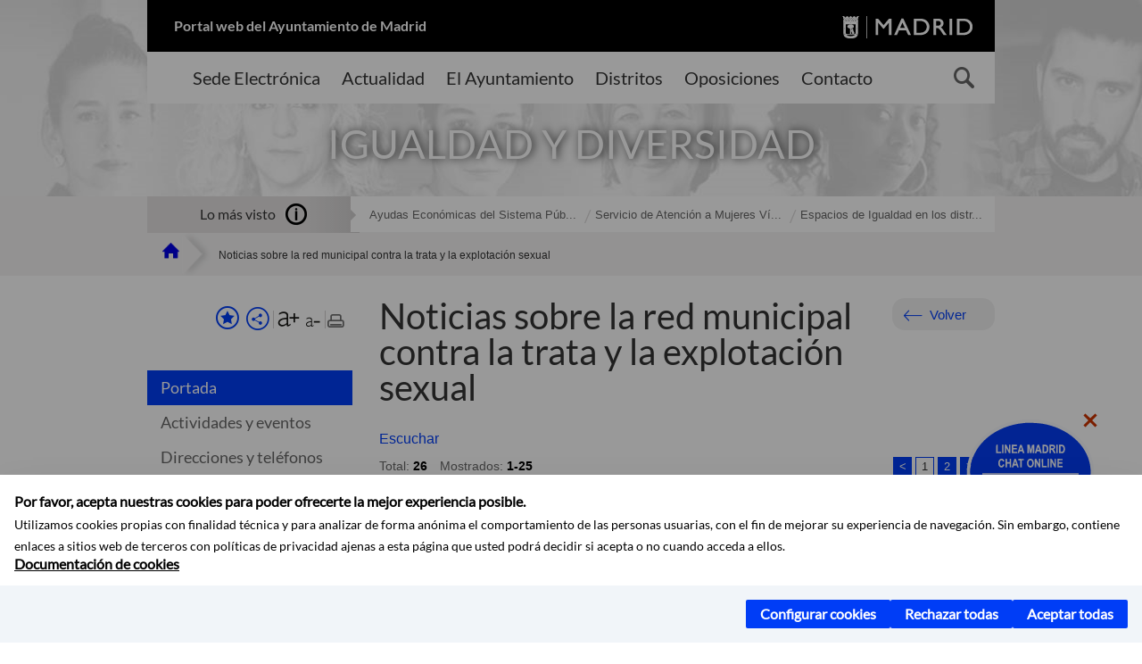

--- FILE ---
content_type: text/html;charset=UTF-8
request_url: https://www.madrid.es/portales/munimadrid/es/Inicio/Igualdad-y-diversidad/Noticias-sobre-la-red-municipal-contra-la-trata-y-la-explotacion-sexual/?vgnextfmt=default&vgnextoid=94746050e5cf1810VgnVCM2000001f4a900aRCRD&vgnextchannel=c426c05098535510VgnVCM1000008a4a900aRCRD
body_size: 17374
content:



















<!DOCTYPE html>


<!--[if IE 8]>         <html class="no-js ie8" lang="es" xml:lang="es"> <![endif]-->
<!--[if gt IE 8]><!--> <html class="no-js" lang="es" xml:lang="es"> <!--<![endif]-->
<script type="text/javascript">
	window.rsConf = {
		general: {usePost: true}
	};
</script>
<script src="https://cdn-eu.readspeaker.com/script/13230/webReader/webReader.js?pids=wr" type="text/javascript" id="rs_req_Init"></script>
<head>






















<title>Noticias sobre la red municipal contra la trata y la explotación sexual - Ayuntamiento de Madrid</title>





























<meta content="IE=Edge" http-equiv="X-UA-Compatible" />
<meta http-equiv="Content-Type" content="text/html; charset=UTF-8" />



<meta name="description" content="Noticias sobre la red municipal contra la trata y la explotaci&oacute;n sexual - Ayuntamiento de Madrid" />
<meta name="viewport" content="width=device-width, initial-scale=1" />


	
<meta name="twitter:card" content="summary_large_image" >
<meta property="og:title" content="Noticias sobre la red municipal contra la trata y la explotaci&oacute;n sexual - Ayuntamiento de Madrid" >
<meta property="og:image" content="https://www.madrid.es/imagenes/marca/escudo-azul-467.png" >

<meta name="WT.ti" content="Noticias sobre la red municipal contra la trata y la explotaci&oacute;n sexual"/>


	<meta name="wt.cg_s" content="Coleccion" />
	



<meta name="DCSext.idioma" content="es" />



	
	
	
		<meta name="DCSext.miga0" content="Inicio" />
	

	
	
	
		<meta name="DCSext.miga1" content="Igualdad y diversidad" />
	

	
	
	
		<meta name="DCSext.miga2" content="Noticias sobre la red municipal contra la trata y la explotaci&oacute;n sexual" />
	
	

























                                              
<link href="/assets/css/vendor.css" rel="stylesheet" />
<link rel="stylesheet" href="/assets/css/ayuntamiento-madrid-bootstrap.min.css?version=POR-25-1101chat" />
<link href="/assets/css/ayuntamiento-madrid.min.css?version=POR-25-1101chat" rel="stylesheet" />
<!--[if lt IE 9]>
<link rel="stylesheet" href="/assets/css/ayuntamiento-madrid_ie8.min.css?version=POR-25-1101chat" />
<![endif]-->
<link href="/assets/css/ayuntamiento-madrid-custom.css?version=POR-25-1101chat" rel="stylesheet" />
<link rel="stylesheet" href="/assets/css/styles.css?version=POR-25-1101chat">
<link media="print" href="/assets/css/ayuntamiento-madrid-print.min.css?version=POR-25-1101chat" rel="stylesheet" />









<link type="text/css" rel="STYLESHEET" href ="/css/vacia.css" media="screen" />


<link rel="license" title="Aviso Legal" href='/portales/munimadrid/es/Inicio/Aviso-Legal/?vgnextfmt=default&amp;vgnextchannel=8a0f43db40317010VgnVCM100000dc0ca8c0RCRD' />
<link rel="search" title="Buscador Avanzado" href='/portales/munimadrid/es/Inicio/Buscador/?vgnextfmt=default&amp;vgnextchannel=d4cade31bd2ac410VgnVCM100000171f5a0aRCRD' />
<link rel="help" title="Ayuda" href='/portales/munimadrid/es/Inicio/Ayuda/?vgnextfmt=default&amp;vgnextchannel=23ee43db40317010VgnVCM100000dc0ca8c0RCRD' />








<!--[if lt IE 9]>
<script src="/assets/js/vendorIE8.js"></script>
<![endif]-->

<script>
	var aytmad = {};
	aytmad.config = {
	    routes:{
	        menu:'/ContentPublisher/new/menu/menurwd.jsp?relUris=true',
	        menuTramites:'/ContentPublisher/new/menu/menurwd.jsp?site=tramites',
	        calendar:'/portales/munimadrid/es/Inicio/Agenda?vgnextfmt=default&vgnextchannel=ca9671ee4a9eb410VgnVCM100000171f5a0aRCRD&cuando=cuandoDia&enviar=Buscar&newSearch=true&unfolded=true&fechaAccesible=',
	        taxonomias:'/ContentPublisher/jsp/apl/includes/XMLAutocompletarTaxonomias.jsp'
	    },
        constants:{
            numVisibleLinks:3,
            API_KEY: 'OFF'
            
            ,carouselHome_md: 9
            
        }
	};

	var COOKIE_MIMADRID_DOMAIN = 'madrid.es';
</script>
<script type="text/javascript">
	window.rsConf = {
		general: {usePost: true}
	};
</script>
<script src="https://cdn-eu.readspeaker.com/script/13230/webReader/webReader.js?pids=wr" type="text/javascript" id="rs_req_Init"></script>






<!-- Pace progress bar -->
<link href="/new/css/pace.css" type="text/css" rel="stylesheet" />
<script src="/new/js/pace.min.js" type="text/javascript"></script>




<!-- Google Tag Manager DataLayer -->
<script>
  dataLayer = [{
    'Vendor': 'Ayuntamiento de Madrid'
  }];
</script>

<!-- pingdom -->
<script src="//rum-static.pingdom.net/pa-61556f54405b1d0011000064.js" async></script>
<!-- pingdom -->

<!-- codigo incrustado del ChatBot -->
<link href="https://www.madrid.es/Datelematica/chatbotlm/css/nttdatabot_v1_7_2.css?version=POR-25-1101chat" rel="stylesheet">
<div id="root"></div>
<script>!function (e) { function t(t) { for (var n, a, i = t[0], c = t[1], l = t[2], s = 0, p = []; s < i.length; s++)a = i[s], Object.prototype.hasOwnProperty.call(o, a) && o[a] && p.push(o[a][0]), o[a] = 0; for (n in c) Object.prototype.hasOwnProperty.call(c, n) && (e[n] = c[n]); for (f && f(t); p.length;)p.shift()(); return u.push.apply(u, l || []), r() } function r() { for (var e, t = 0; t < u.length; t++) { for (var r = u[t], n = !0, i = 1; i < r.length; i++) { var c = r[i]; 0 !== o[c] && (n = !1) } n && (u.splice(t--, 1), e = a(a.s = r[0])) } return e } var n = {}, o = { 1: 0 }, u = []; function a(t) { if (n[t]) return n[t].exports; var r = n[t] = { i: t, l: !1, exports: {} }; return e[t].call(r.exports, r, r.exports, a), r.l = !0, r.exports } a.e = function (e) { var t = [], r = o[e]; if (0 !== r) if (r) t.push(r[2]); else { var n = new Promise((function (t, n) { r = o[e] = [t, n] })); t.push(r[2] = n); var u, i = document.createElement("script"); i.charset = "utf-8", i.timeout = 120, a.nc && i.setAttribute("nonce", a.nc), i.src = function (e) { return a.p + "static/js/" + ({}[e] || e) + "." + { 3: "4349665b" }[e] + ".chunk.js" }(e); var c = new Error; u = function (t) { i.onerror = i.onload = null, clearTimeout(l); var r = o[e]; if (0 !== r) { if (r) { var n = t && ("load" === t.type ? "missing" : t.type), u = t && t.target && t.target.src; c.message = "Loading chunk " + e + " failed.\n(" + n + ": " + u + ")", c.name = "ChunkLoadError", c.type = n, c.request = u, r[1](c) } o[e] = void 0 } }; var l = setTimeout((function () { u({ type: "timeout", target: i }) }), 12e4); i.onerror = i.onload = u, document.head.appendChild(i) } return Promise.all(t) }, a.m = e, a.c = n, a.d = function (e, t, r) { a.o(e, t) || Object.defineProperty(e, t, { enumerable: !0, get: r }) }, a.r = function (e) { "undefined" != typeof Symbol && Symbol.toStringTag && Object.defineProperty(e, Symbol.toStringTag, { value: "Module" }), Object.defineProperty(e, "__esModule", { value: !0 }) }, a.t = function (e, t) { if (1 & t && (e = a(e)), 8 & t) return e; if (4 & t && "object" == typeof e && e && e.__esModule) return e; var r = Object.create(null); if (a.r(r), Object.defineProperty(r, "default", { enumerable: !0, value: e }), 2 & t && "string" != typeof e) for (var n in e) a.d(r, n, function (t) { return e[t] }.bind(null, n)); return r }, a.n = function (e) { var t = e && e.__esModule ? function () { return e.default } : function () { return e }; return a.d(t, "a", t), t }, a.o = function (e, t) { return Object.prototype.hasOwnProperty.call(e, t) }, a.p = "/", a.oe = function (e) { throw console.error(e), e }; var i = this.webpackJsonpchatbot = this.webpackJsonpchatbot || [], c = i.push.bind(i); i.push = t, i = i.slice(); for (var l = 0; l < i.length; l++)t(i[l]); var f = c; r() }([])</script>
<script src="https://www.madrid.es/Datelematica/chatbotlm/scripts/nttdatabot_uno_v1_7_2.js?version=POR-25-1101chat"></script>
<script src="https://www.madrid.es/Datelematica/chatbotlm/scripts/nttdatabot_dos_v1_7_2.js?version=POR-25-1101chat"></script>











<script src="/new/js/jquery.min.js" type="text/javascript"></script>
<script src="/assets/js/locale/i18n_es.js" type="text/javascript"></script>
<script src="/new/js/js.cookie.js" type="text/javascript"></script>





<script src="/new/js/webtrends_disabled.js" type="text/javascript"></script>

<script src="https://servpub.madrid.es/FWIAM_FTP/assets/js/cookie-manager.js" type="text/javascript"></script>

                              <script>!function(a){var e="https://s.go-mpulse.net/boomerang/",t="addEventListener";if(""=="True")a.BOOMR_config=a.BOOMR_config||{},a.BOOMR_config.PageParams=a.BOOMR_config.PageParams||{},a.BOOMR_config.PageParams.pci=!0,e="https://s2.go-mpulse.net/boomerang/";if(window.BOOMR_API_key="CFNNG-8KHS7-4TSDG-XKHWE-XJQMY",function(){function n(e){a.BOOMR_onload=e&&e.timeStamp||(new Date).getTime()}if(!a.BOOMR||!a.BOOMR.version&&!a.BOOMR.snippetExecuted){a.BOOMR=a.BOOMR||{},a.BOOMR.snippetExecuted=!0;var i,_,o,r=document.createElement("iframe");if(a[t])a[t]("load",n,!1);else if(a.attachEvent)a.attachEvent("onload",n);r.src="javascript:void(0)",r.title="",r.role="presentation",(r.frameElement||r).style.cssText="width:0;height:0;border:0;display:none;",o=document.getElementsByTagName("script")[0],o.parentNode.insertBefore(r,o);try{_=r.contentWindow.document}catch(O){i=document.domain,r.src="javascript:var d=document.open();d.domain='"+i+"';void(0);",_=r.contentWindow.document}_.open()._l=function(){var a=this.createElement("script");if(i)this.domain=i;a.id="boomr-if-as",a.src=e+"CFNNG-8KHS7-4TSDG-XKHWE-XJQMY",BOOMR_lstart=(new Date).getTime(),this.body.appendChild(a)},_.write("<bo"+'dy onload="document._l();">'),_.close()}}(),"".length>0)if(a&&"performance"in a&&a.performance&&"function"==typeof a.performance.setResourceTimingBufferSize)a.performance.setResourceTimingBufferSize();!function(){if(BOOMR=a.BOOMR||{},BOOMR.plugins=BOOMR.plugins||{},!BOOMR.plugins.AK){var e=""=="true"?1:0,t="",n="clqquzixzvmy42lql4kq-f-fd61bdc00-clientnsv4-s.akamaihd.net",i="false"=="true"?2:1,_={"ak.v":"39","ak.cp":"846829","ak.ai":parseInt("470615",10),"ak.ol":"0","ak.cr":10,"ak.ipv":4,"ak.proto":"h2","ak.rid":"112ba84c","ak.r":38938,"ak.a2":e,"ak.m":"dscb","ak.n":"essl","ak.bpcip":"18.225.10.0","ak.cport":37098,"ak.gh":"23.55.170.153","ak.quicv":"","ak.tlsv":"tls1.3","ak.0rtt":"","ak.0rtt.ed":"","ak.csrc":"-","ak.acc":"","ak.t":"1768972053","ak.ak":"hOBiQwZUYzCg5VSAfCLimQ==gkwPsy4MCwuzYRkf0jEmIvh1XycxSooV+8SMS9zYaBnw2ecsstOYBpoxz+CN9D7S/TmthZ7oqcCCBwhZPd7nyHKuzRJc5dg+eaTcrE20qz5hck3C/AJ7NgFPGCCWURqlDpeYlXTITiEZ67J3BaB8RsLNJg69FSE+J0hsw2B1/eKWVXSFFglA1Kv7sNvDvAhMMT6H8LRDVYIIkHM+oyuXDKU9b430dWGmx3d6meVikLzZx37kFH1+lb6G2qWkmFYTve24I7Eg7Gg6sL1EwfZUuRsv+eaPj8cxtn/ClOoNVZ+UYfNn6fCteifEt5LPvdqICWK/ud1WK+39eFT62mGNSGDTOoA1I4tMVpMAWrOo+zguJof+B5UbYV7LDlyoRBPq9CqQSoRsoKhB2l0U0kSVX8kuAfDFl+KsbOCv7N2P0wQ=","ak.pv":"55","ak.dpoabenc":"","ak.tf":i};if(""!==t)_["ak.ruds"]=t;var o={i:!1,av:function(e){var t="http.initiator";if(e&&(!e[t]||"spa_hard"===e[t]))_["ak.feo"]=void 0!==a.aFeoApplied?1:0,BOOMR.addVar(_)},rv:function(){var a=["ak.bpcip","ak.cport","ak.cr","ak.csrc","ak.gh","ak.ipv","ak.m","ak.n","ak.ol","ak.proto","ak.quicv","ak.tlsv","ak.0rtt","ak.0rtt.ed","ak.r","ak.acc","ak.t","ak.tf"];BOOMR.removeVar(a)}};BOOMR.plugins.AK={akVars:_,akDNSPreFetchDomain:n,init:function(){if(!o.i){var a=BOOMR.subscribe;a("before_beacon",o.av,null,null),a("onbeacon",o.rv,null,null),o.i=!0}return this},is_complete:function(){return!0}}}}()}(window);</script></head>


		<body style="margin: 0" onload="const manager = new IAMCookieManager('GTM-W37X7B4V;GTM-MN45SBL'); manager.start();">
	<a id="top"></a>
	<div id="wrapper" >
	
<!-- ************** CABECERA ******************	-->





























































<div id="menuAreaPrivada" class="bg-fluid1 hide">
	<div class="container">
		<div class="row">
			<div class="col-xs-12  pull-right">
				<div class="quick-links-header">
					<ul>
							           
		                <li>
		                    
		                    





  





<a
    
     href="/portales/munimadrid/mimadrid.html"
    
    class="qlh-item qlh-item-myfolder "
    
    
    
	    
    title="Igualdad y diversidad" 
>
     
		                    	Mi Madrid
		                    
    
</a>

























	                    
		                </li>
		                
		                <li id="userOrFolder">munimadrid</li>
					</ul>
				</div>
			</div>
		</div>
	</div>
</div>








<header class="header  nocontent">
    <div class="container ampliado">    





    	
		
		<div><a id="anchorToContent" href="#content" class="sr-only" title="Saltar navegación">Saltar navegación</a></div>
		








































		
<div class="brand">
	<div class="row">
		<div class="col-md-8">
			<h1>
				<a href="https://www.madrid.es/portal/site/munimadrid">
					Portal web del Ayuntamiento de Madrid
				</a>
			</h1>
		</div>
		<div class="col-md-4 logo">
			<a href="https://www.madrid.es/portal/site/munimadrid" accesskey="I">
				<span class="text-hide">Ayuntamiento de Madrid</span>
				<img alt="" src="/assets/images/logo-madrid.png" />
			</a>
		</div>
	</div>
</div>



	<div id="navbar" class="navigation-bar">
		<div class="row">
			<div class="col-sm-12">
				<div class="header-logo">
					<a href="https://www.madrid.es/portal/site/munimadrid">
						<span class="text-hide">Ayuntamiento de Madrid</span>
						<img src="/assets/images/logo-madrid.png" alt=""/>
					</a>
				</div>
            </div>
			<div class="col-md-12">
				<div class="search-toggle-cont">
					<div class="visible-md-block visible-lg-block">
						
						
						<ul class="main-menu">
	                        
	                        	
	                            <li class=''>
	                            	





  





<a
    
     href="https://sede.madrid.es/portal/site/tramites"
    
    class="main-menu-item "
    
    
    
	 onclick=""     
    accesskey="T" 
>
     
	                            		<span>Sede Electrónica</span>
	                            	
    
</a>
























	                            </li>
	                        
	                        	
	                            <li class=''>
	                            	





  





<a
    
     href="/portales/munimadrid/actualidad.html"
    
    class="main-menu-item "
    
    
    
	 onclick=""     
    accesskey="A" 
>
     
	                            		<span>Actualidad</span>
	                            	
    
</a>
























	                            </li>
	                        
	                        	
	                            <li class=''>
	                            	





  





<a
    
     href="/portales/munimadrid/ayuntamiento.html"
    
    class="main-menu-item "
    
    
    
	 onclick=""     
    accesskey="Y" 
>
     
	                            		<span>El Ayuntamiento</span>
	                            	
    
</a>
























	                            </li>
	                        
	                        	
	                            <li class=''>
	                            	





  





<a
    
     href="/portales/munimadrid/distritos.html"
    
    class="main-menu-item "
    
    
    
	 onclick=""     
    accesskey="D" 
>
     
	                            		<span>Distritos</span>
	                            	
    
</a>
























	                            </li>
	                        
	                        	
	                            <li class=''>
	                            	





  





<a
    
     href="/portales/munimadrid/oposiciones.html"
    
    class="main-menu-item "
    
    
    
	 onclick=""     
    accesskey="O" 
>
     
	                            		<span>Oposiciones</span>
	                            	
    
</a>
























	                            </li>
	                        
	                        	
	                            <li class=''>
	                            	





  





<a
    
     href="/portales/munimadrid/contacto.html"
    
    class="main-menu-item "
    
    
    
	 onclick=""     
    accesskey="C" 
>
     
	                            		<span>Contacto</span>
	                            	
    
</a>
























	                            </li>
	                        
                       	</ul>
                                               	

					</div>

					
					
						<form class="searcher-form" id="searcher-form" action="/portales/munimadrid/es/Inicio/Buscador" name="formularioBusqueda">					   
						    <input type="hidden" value="7db8fc12aa936610VgnVCM1000008a4a900aRCRD" name="vgnextoid" />
						    <input type="hidden" value="7db8fc12aa936610VgnVCM1000008a4a900aRCRD" name="vgnextchannel" />
						    <input type="hidden" value="es.iam.portlet.buscador.SearchAction" name="action" />					   
							<div class="row">
								<div class="col-xs-10">
									<label for="search-field">
	                                <span class="placeholder">¿Qué estás buscando?</span>	                                
	                                <input name="q" type="text" class="searcher-item" id="search-field" /></label>
								</div>
								<div class="col-xs-2">
									<button type="submit" class="searcher-link">
										<span>Buscar</span>
									</button>
								</div>
							</div>
						</form>
					

				</div>
			</div>
		</div>
		
		
		

	</div>










    	    
    	
		
        
		
			
			
		        















	
	
	
	

			
		
		
		
		
		<div class="section-cont">
			
			
			
			
			<img id="section-image" class="section-image" alt="" src="/Datelematica/nuevoMadrid/FaseIII/Temas/Secciones/igualdad.png" />
           	
           	
			
				<h2 class="section-name"><span class="section-name-title">IGUALDAD Y DIVERSIDAD</span></h2>
			
			
		</div>
        
				
        
        
        
        
			<p class="section-subname visible-xs-block"><span class="section-subname-title">Igualdad y diversidad</span></p>       
			
		
		
























	








































	    


	</div>
</header>






















































































<div class="bg-fluid1 fluid1--main">
	<div class="container ampliado">
			
		
			




































	

	
	
	
	
		
		
		
		
		<div class=' most-watched nocontent'>
			<div class="col-sm-3">
				<div class="mw-title">
					<span>Lo más visto</span>
				</div>
			</div>
			<div class="col-sm-9">		
			
				
				
						
					<ul class="mw-content">
					
						
						<li>
							<a  title="Ayudas Económicas del Sistema Público de Servicios Sociales" class="mw-item" 
								href="https://sede.madrid.es/sites/v/index.jsp?vgnextoid=aa50ef82e1bed010VgnVCM1000000b205a0aRCRD&amp;vgnextchannel=23a99c5ffb020310VgnVCM100000171f5a0aRCRD">
								Ayudas Económicas del Sistema Púb...
							</a>
						</li>
					
						
						<li>
							<a  title="Servicio de Atención a Mujeres Víctimas de Violencia de Género (S.A.V.G. 24 horas)" class="mw-item" 
								href="/portales/munimadrid/es/Inicio/Igualdad-y-diversidad/Servicio-de-Atencion-a-Mujeres-Victimas-de-Violencia-de-Genero-S-A-V-G-24-horas-/?vgnextfmt=default&vgnextoid=764157258ae5d010VgnVCM1000000b205a0aRCRD&vgnextchannel=c426c05098535510VgnVCM1000008a4a900aRCRD">
								Servicio de Atención a Mujeres Ví...
							</a>
						</li>
					
						
						<li>
							<a  title="Espacios de Igualdad en los distritos" class="mw-item" 
								href="/portales/munimadrid/es/Inicio/Igualdad-y-diversidad/Espacios-de-Igualdad-en-los-distritos/?vgnextfmt=default&vgnextoid=c5571026200a5310VgnVCM2000000c205a0aRCRD&vgnextchannel=c426c05098535510VgnVCM1000008a4a900aRCRD">
								Espacios de Igualdad en los distr...
							</a>
						</li>
					
					</ul>
					
			
			
			</div>
		</div>
		
		
	
	







































		
			
		

	

		
        
		<div class="row">		
			<ul class="breadcrumbs hidden-xs">
            
			
				
				  
				
				
				
                
					
					
					
					
					<li><a class='bc-item bc-item-home' href="/portales/munimadrid/es/Inicio/?vgnextfmt=default&vgnextchannel=1ccd566813946010VgnVCM100000dc0ca8c0RCRD"><span>Inicio</span></a></li>
					
	                
					
					
				
			
				
				  
				
				
				
                
					
					
					
	                

	                    
	                    
	                    
		                    
			                    
			                    
			                    
			                    
			                    <li><span class="bc-item bc-item-last">Noticias sobre la red municipal contra la trata y la explotación sexual</span></li>
			                    
		                    
	                                    
	                
					
					
				
			
            
			</ul>
		</div>	
		


	</div>
</div>









































<!-- ************** CONTENIDO ******************	-->
<div class="content"><a id="content"></a>

    
			<div class="Panel 1.1"> 

































<div class="bg-fluid0">
    <div class="container ampliado"  >
        <div class="row">
        
        	
	            <div class="col-md-3 visible-md-block visible-lg-block">
	            	
	            	
	                	





















































<div class='menuVertical normal hidden-print nocontent' id="menuVertical">

<!-- HERRAMIENTAS -->

    
    



























<div class="enlacesMenuVertical">
   	
       
	<div class="botonesCompartir">
	    
        
		
		    <a class="btnMenuVerticalFavoritos" rel="nofollow" href="/portales/munimadrid/es/Inicio/Mi-Madrid/Mis-favoritos?vgnextchannel=8c2ce86b30f80510VgnVCM1000008a4a900aRCRD&amp;modo=editor&amp;url=https%3A%2F%2Fwww.madrid.es%2Fportal%2Fsite%2Fmunimadrid%2Fmenuitem.0c57021e0d1f6162c345c34571f1a5a0%2F%3Fvgnextfmt%3Ddefault%26vgnextoid%3D94746050e5cf1810VgnVCM2000001f4a900aRCRD%26vgnextchannel%3Dc426c05098535510VgnVCM1000008a4a900aRCRD%26vgnextlocale%3Des">
		        <span class="text">Añadir a favoritos</span>
		    </a>
		
		<a class="btnMenuVerticalCompartir" href="#" title="Comparte esta página"><span class="text">COMPARTE ESTA PÁGINA</span></a>
        
        
        <div class="botonesFuenteImprimir" id="listTareas">
		    <div class="separadorIzq">
		        <a class="btnMenuVerticalAumentarFuente" id="btnMenuVerticalAumentarFuente" href="#">
		            <span class="text-hide">Aumentar fuente</span>
		        </a>
		        <a class="btnMenuVerticalReducirFuente" id="btnMenuVerticalReducirFuente" href="#">
		            <span class="text-hide">Reducir fuente</span>
		        </a>
		    </div>
		    <div class="separadorIzq">
		        <a class="btnMenuVerticalImprimir" id="imprimir" href="#">
		            <span class="text-hide">Imprimir</span>
		        </a>
		    </div>
		</div>
      </div>
    <div class="popupMenuSocial">
       <a class="linkCerrarPopupSocial" href="#" title='Cerrar'><span class="text-hide">Cerrar Comparte esta página</span></a>
        <ul class="listaCompartirEn">
         	
   			<li><a rel="nofollow" target="blank" class="compartir-link compartir-facebook" href="http://www.facebook.com/sharer.php?u=https%3A%2F%2Fwww.madrid.es%2Fportal%2Fsite%2Fmunimadrid%2Fmenuitem.0c57021e0d1f6162c345c34571f1a5a0%2F%3Fvgnextfmt%3Ddefault%26vgnextoid%3D94746050e5cf1810VgnVCM2000001f4a900aRCRD%26vgnextchannel%3Dc426c05098535510VgnVCM1000008a4a900aRCRD%26vgnextlocale%3Des" title='Enlace externo en nueva ventana: Compartir esta página en Facebook'>En Facebook</a></li>
   			<li><a rel="nofollow" target="blank" class="compartir-link compartir-x" href='http://x.com/share?via=Lineamadrid&amp;url=https%3A%2F%2Fwww.madrid.es%2Fportal%2Fsite%2Fmunimadrid%2Fmenuitem.0c57021e0d1f6162c345c34571f1a5a0%2F%3Fvgnextfmt%3Ddefault%26vgnextoid%3D94746050e5cf1810VgnVCM2000001f4a900aRCRD%26vgnextchannel%3Dc426c05098535510VgnVCM1000008a4a900aRCRD%26vgnextlocale%3Des&amp;text=Igualdad+y+diversidad' title='Enlace externo en nueva ventana: Compartir esta página en X'>En X</a></li>
            <li><a rel="nofollow" target="blank" class="compartir-link compartir-linkedin" href="http://www.linkedin.com/cws/share?url=https%3A%2F%2Fwww.madrid.es%2Fportal%2Fsite%2Fmunimadrid%2Fmenuitem.0c57021e0d1f6162c345c34571f1a5a0%2F%3Fvgnextfmt%3Ddefault%26vgnextoid%3D94746050e5cf1810VgnVCM2000001f4a900aRCRD%26vgnextchannel%3Dc426c05098535510VgnVCM1000008a4a900aRCRD%26vgnextlocale%3Des" title='Enlace externo en nueva ventana: Compartir esta página en Linkedin'>En Linkedin</a></li>
            <li><a rel="nofollow" target="blank" class="compartir-link compartir-google"  href="https://api.whatsapp.com/send?text=https%3A%2F%2Fwww.madrid.es%2Fportal%2Fsite%2Fmunimadrid%2Fmenuitem.0c57021e0d1f6162c345c34571f1a5a0%2F%3Fvgnextfmt%3Ddefault%26vgnextoid%3D94746050e5cf1810VgnVCM2000001f4a900aRCRD%26vgnextchannel%3Dc426c05098535510VgnVCM1000008a4a900aRCRD%26vgnextlocale%3Des" data-action="share/whatsapp/share" title='Enlace externo en nueva ventana: Compartir esta página en Whatsapp'>En WhatsApp</a></li>
            <li><a rel="nofollow" class="compartir-link compartir-email"  href="mailto:correo@ejemplo.com?subject=Página del Ayuntamiento de Madrid Compartida&body=Hola,%0D%0AMe parece interesante compartirte esta página del Ayuntamiento de Madrid.%0D%0ATítulo: Noticias sobre la red municipal contra la trata y la explotación sexual%0D%0AEnlace: https%3A%2F%2Fwww.madrid.es%2Fportal%2Fsite%2Fmunimadrid%2Fmenuitem.0c57021e0d1f6162c345c34571f1a5a0%2F%3Fvgnextfmt%3Ddefault%26vgnextoid%3D94746050e5cf1810VgnVCM2000001f4a900aRCRD%26vgnextchannel%3Dc426c05098535510VgnVCM1000008a4a900aRCRD%26vgnextlocale%3Des">Por correo</a></li></ul>
    </div>
</div>
    
























<!-- MENÚ -->

<ul class="menu">

    
    
    <li>





  





<a
    
     href="/portales/munimadrid/es/Inicio/Igualdad-y-diversidad/?vgnextfmt=default&vgnextchannel=c426c05098535510VgnVCM1000008a4a900aRCRD"
    
    class="active "
    
    
    
	    
    title="Igualdad y diversidad" 
>
     
        Portada
    
</a>

























</li>
    
    
    
    
    
    

    
    
    
    
    
    
    
    
    
        <li>





  





<a
    
     href="/portales/munimadrid/es/Inicio/Igualdad-y-diversidad/Actividades-y-eventos/?vgnextfmt=default&vgnextchannel=0739aaa26f535510VgnVCM1000008a4a900aRCRD"
    
    class=" "
    
    
    
	    
    title="Actividades y eventos" 
>
     Actividades y eventos
    
</a>

























</li>
    
    
    
    
    
    
    
        <li>





  





<a
    
     href="/portales/munimadrid/es/Inicio/Igualdad-y-diversidad/Direcciones-y-telefonos/?vgnextfmt=default&vgnextchannel=ab79aaa26f535510VgnVCM1000008a4a900aRCRD"
    
    class=" "
    
    
    
	    
    title="Direcciones y tel&eacute;fonos" 
>
     Direcciones y teléfonos
    
</a>

























</li>
    
    
    
    
    
    
    
        <li>





  





<a
    
     href="/portales/munimadrid/es/Inicio/Igualdad-y-diversidad/Gestiones-y-tramites/?vgnextfmt=default&vgnextchannel=2758010b53935510VgnVCM1000008a4a900aRCRD"
    
    class=" "
    
    
    
	    
    title="Gestiones y tr&aacute;mites" 
>
     Gestiones y trámites
    
</a>

























</li>
    
    
    
    
    
    
    
        <li>





  





<a
    
     href="/portales/munimadrid/es/Inicio/Igualdad-y-diversidad/Normativa/?vgnextfmt=default&vgnextchannel=3a48010b53935510VgnVCM1000008a4a900aRCRD"
    
    class=" "
    
    
    
	    
    title="Normativa" 
>
     Normativa
    
</a>

























</li>
    
    
    
    
    
    
    
        <li>





  





<a
    
     href="/portales/munimadrid/es/Inicio/Igualdad-y-diversidad/Publicaciones/?vgnextfmt=default&vgnextchannel=37faaaa26f535510VgnVCM1000008a4a900aRCRD"
    
    class=" "
    
    
    
	    
    title="Publicaciones" 
>
     Publicaciones
    
</a>

























</li>
    
    
    
    
    

    
    
    
    

    
    
    
    

    
    
    
    
    
    
    
    
    

    
    
    
    
            
</ul>

</div>


















	                
	            </div>
            

            <div class="col-md-9">
                <main class="mainContent" id="readspeaker" >  
                    <!-- DETALLE específico -->
                    
                    






















	
	<div class="">
	    
	    




































<div class="summary summary-nxc-visible nofluid">
    


<div class="pull-right hidden-xs volver text-right rs_skip">
    <a href="#" class="button button3 backbutton">Volver</a>
</div>

	
		
	 <h3 class="summary-title">Noticias sobre la red municipal contra la trata y la explotaci&oacute;n sexual</h3> 
	
	
    
    
    
</div>





















	
		<div class="nofluid">
			



















	    
				
				<div id="readspeaker_button1" class="rs_skip rsbtn rs_preserve">
			        
					<a rel="nofollow" class="rsbtn_play" accesskey="L" title="Escuchar esta p&aacute;gina utilizando ReadSpeaker" href="https://app-eu.readspeaker.com/cgi-bin/rsent?customerid=13230&lang=es_es&readid=readspeaker&url=https%3A%2F%2Fwww.madrid.es%2Fportal%2Fsite%2Fmunimadrid%2Fmenuitem.0c57021e0d1f6162c345c34571f1a5a0%2F%3Fvgnextoid%3D94746050e5cf1810VgnVCM2000001f4a900aRCRD%26vgnextchannel%3Dc426c05098535510VgnVCM1000008a4a900aRCRD%26vgnextfmt%3Ddefault%26vgnextlocale%3Des&statparam=www.madrid.es_munimadrid_0c57021e0d1f6162c345c34571f1a5a0_94746050e5cf1810VgnVCM2000001f4a900aRCRD_c426c05098535510VgnVCM1000008a4a900aRCRD_Noticias sobre la red municipal contra la trata y la explotación sexual">
						<span class="rsbtn_left rsimg rspart"><span class="rsbtn_text"><span>Escuchar</span></span></span>
						<span class="rsbtn_right rsimg rsplay rspart"></span>
					</a>
				</div>
			
	    
	
	




















	        










































	
    
    
     
    
    
    
    
        


































	
	<div class="hide" id="ajaxLoading"></div>
	<div id="ajaxDiv">
		



































<div class="ediciones">

	
	
            
            
            
            
            
            
            
                   
            
            
            





























<div class="nav-pagination top ">
    <div class="row">
        <div class="col-sm-6">
        	<span class="ajax-error ftl hide" title="No se ha podido cargar la página solicitada"></span>
            <ul id="totalResultsUL" tabindex="-1" class="list-inline results">
                <li>Total: <strong>26</strong></li>
                
                <li>Mostrados: <strong>1-25</strong></li>
                
            </ul>
        </div>
                
        
        <div class="col-sm-6">
            <ul class="pagination rs_skip">
                
                
                
                
                
                <li class="prev disabled"><span class="pagination-text">Anterior</span></li>
                                
                
              
                
                
                
                
                
                <li class="active"><span class="pagination-text">1</span></li>
                
                
                
                
                
                
                
                
                <li>
                    <a onclick="ajaxDivChange('/portal/site/munimadrid/menuitem.6da542aa9e2dece3b706d1a4a8a409a0/?preview=full&vgnextoid=354920cf8802d610VgnVCM1000008a4a900aRCRD&coleccion=94746050e5cf1810VgnVCM2000001f4a900aRCRD&flags=&requestedChannel=c426c05098535510VgnVCM1000008a4a900aRCRD&amp;page=1', 'ajaxDiv', 'top');return false;" href="/portales/munimadrid/es/Inicio/Igualdad-y-diversidad/Noticias-sobre-la-red-municipal-contra-la-trata-y-la-explotacion-sexual/?vgnextfmt=default&vgnextoid=94746050e5cf1810VgnVCM2000001f4a900aRCRD&vgnextchannel=c426c05098535510VgnVCM1000008a4a900aRCRD&amp;page=1" title='Acceda a la página: 2' class="pagination-text">2</a>
                </li>
                
                
                

                
                
                
                <li class="next">
                    <a onclick="ajaxDivChange('/portal/site/munimadrid/menuitem.6da542aa9e2dece3b706d1a4a8a409a0/?preview=full&vgnextoid=354920cf8802d610VgnVCM1000008a4a900aRCRD&coleccion=94746050e5cf1810VgnVCM2000001f4a900aRCRD&flags=&requestedChannel=c426c05098535510VgnVCM1000008a4a900aRCRD&amp;page=1', 'ajaxDiv', 'top');return false;"  href="/portales/munimadrid/es/Inicio/Igualdad-y-diversidad/Noticias-sobre-la-red-municipal-contra-la-trata-y-la-explotacion-sexual/?vgnextfmt=default&vgnextoid=94746050e5cf1810VgnVCM2000001f4a900aRCRD&vgnextchannel=c426c05098535510VgnVCM1000008a4a900aRCRD&amp;page=1" title='Acceda a la página siguiente' class="pagination-text">
                    Siguiente</a>
                </li>
                
                                
                                
            </ul>
        </div>
          
        
    </div>  
</div>




























            <div role="tabpanel" class="distritos distritos-listado">
    			<div class="bg-fluid6">
    				<ul class="nav nav-tabs" role="tablist">
    		            <li class="active"><a href="#listSearchResults" role="tab" data-toggle="tab">Ver listado</a></li>
    		            <li class=""><a href="#mapSearchResults" id="tabmapa-open" role="tab" data-toggle="tab">Mapa</a></li>
    		        </ul>
    		    </div>
    			<div class="tab-content">
    				
    				<div role="tabpanel" class="tab-pane listSearchResults active" id="listSearchResults">
    		            
                        
                        
    		            <ul class="asociada-list docs">
    	                
                        
    					













<li class=" ediciones-link" >
        
    <div class="event-info">
        
        
        <p class="event-type">
            
            
            23/09/2025 
            
            
            
            
        </p>  
        
        
           
        
            
            





  





<a
    
     href="/portales/munimadrid/es/Inicio/Igualdad-y-diversidad/La-unidad-movil-de-atencion-a-victimas-de-trata-ha-asistido-a-676-mujeres-en-2025/?vgnextfmt=default&vgnextoid=20aba7272f579910VgnVCM100000891ecb1aRCRD&vgnextchannel=c426c05098535510VgnVCM1000008a4a900aRCRD"
    
    class="event-link "
    
    
    
	    
    title="La unidad m&oacute;vil de atenci&oacute;n a v&iacute;ctimas de trata ha asistido a 676 mujeres en 2025" 
>
     La unidad móvil de atención a víctimas de trata ha asistido a 676 mujeres en 2025
    
</a>
























        
            
        
             
        
             
        
        
        
            
            
            
            
        	
            
            
            
            
            
            
            




            
            



            
            








            
            
<div class="actividades-info">
	
    
</div>

            
            

                        
            

        
        
        
    </div>    
</li>























































    	                
                        
    					













<li class=" ediciones-link" >
        
    <div class="event-info">
        
        
        <p class="event-type">
            
            
            27/08/2025 | CARABANCHEL
            
            
            
            
        </p>  
        
        
           
        
            
            





  





<a
    
     href="/portales/munimadrid/es/Inicio/Igualdad-y-diversidad/El-centro-municipal-Concepcion-Arenal-ha-ofrecido-atencion-social-psicologica-juridica-y-de-empleo-a-558-mujeres-victimas-de-trata-en-2025/?vgnextfmt=default&vgnextoid=66249dd49bae8910VgnVCM100000891ecb1aRCRD&vgnextchannel=c426c05098535510VgnVCM1000008a4a900aRCRD"
    
    class="event-link "
    
    
    
	    
    title="El centro municipal Concepci&oacute;n Arenal ha ofrecido atenci&oacute;n social, psicol&oacute;gica, jur&iacute;dica y de empleo a 558 mujeres v&iacute;ctimas de trata en 2025" 
>
     El centro municipal Concepción Arenal ha ofrecido atención social, psicológica, jurídica y de empleo a 558 mujeres víctimas de trata en 2025
    
</a>
























        
            
        
             
        
             
        
        
        
            
            
            
            
        	
            
            
            
            
            
            
            




            
            



            
            








            
            
<div class="actividades-info">
	
    
</div>

            
            

                        
            

        
        
        
    </div>    
</li>























































    	                
                        
    					













<li class=" ediciones-link" >
        
    <div class="event-info">
        
        
        <p class="event-type">
            
            
            24/07/2025 
            
            
            
            
        </p>  
        
        
           
        
            
            





  





<a
    
     href="/portales/munimadrid/es/Inicio/Igualdad-y-diversidad/El-Consistorio-impulsa-la-autonomia-de-mujeres-victimas-de-trata-con-30-becas-de-formacion-que-mejoraran-su-empleabilidad/?vgnextfmt=default&vgnextoid=2f647236c7b38910VgnVCM200000f921e388RCRD&vgnextchannel=c426c05098535510VgnVCM1000008a4a900aRCRD"
    
    class="event-link "
    
    
    
	    
    title="El Consistorio impulsa la autonom&iacute;a de mujeres v&iacute;ctimas de trata con 30 becas de formaci&oacute;n que mejorar&aacute;n su empleabilidad" 
>
     El Consistorio impulsa la autonomía de mujeres víctimas de trata con 30 becas de formación que mejorarán su empleabilidad
    
</a>
























        
            
        
             
        
             
        
        
        
            
            
            
            
        	
            
            
            
            
            
            
            




            
            



            
            








            
            
<div class="actividades-info">
	
    
</div>

            
            

                        
            

        
        
        
    </div>    
</li>























































    	                
                        
    					













<li class=" ediciones-link" >
        
    <div class="event-info">
        
        
        <p class="event-type">
            
            
            10/07/2025 
            
            
            
            
        </p>  
        
        
           
        
            
            





  





<a
    
     href="/portales/munimadrid/es/Inicio/Igualdad-y-diversidad/El-centro-de-emergencia-para-victimas-de-trata-continuara-ofreciendo-alojamiento-seguro-e-inmediato-a-estas-mujeres-y-sus-hijos/?vgnextfmt=default&vgnextoid=4ee6aa56263f7910VgnVCM200000f921e388RCRD&vgnextchannel=c426c05098535510VgnVCM1000008a4a900aRCRD"
    
    class="event-link "
    
    
    
	    
    title="El centro de emergencia para v&iacute;ctimas de trata continuar&aacute; ofreciendo alojamiento seguro e inmediato a estas mujeres y sus hijos" 
>
     El centro de emergencia para víctimas de trata continuará ofreciendo alojamiento seguro e inmediato a estas mujeres y sus hijos
    
</a>
























        
            
        
             
        
             
        
        
        
            
            
            
            
        	
            
            
            
            
            
            
            




            
            



            
            








            
            
<div class="actividades-info">
	
    
</div>

            
            

                        
            

        
        
        
    </div>    
</li>























































    	                
                        
    					













<li class=" ediciones-link" >
        
    <div class="event-info">
        
        
        <p class="event-type">
            
            
            01/02/2025 
            
            
            
            
        </p>  
        
        
           
        
            
            





  





<a
    
     href="/portales/munimadrid/es/Inicio/Igualdad-y-diversidad/El-Ayuntamiento-impulsa-la-inclusion-sociolaboral-de-31-mujeres-victimas-de-trata-con-cursos-de-formacion/?vgnextfmt=default&vgnextoid=9100727228cb4910VgnVCM1000001d4a900aRCRD&vgnextchannel=c426c05098535510VgnVCM1000008a4a900aRCRD"
    
    class="event-link "
    
    
    
	    
    title="El Ayuntamiento impulsa la inclusi&oacute;n sociolaboral de 31 mujeres v&iacute;ctimas de trata con cursos de formaci&oacute;n" 
>
     El Ayuntamiento impulsa la inclusión sociolaboral de 31 mujeres víctimas de trata con cursos de formación
    
</a>
























        
            
        
             
        
             
        
        
        
            
            
            
            
        	
            
            
            
            
            
            
            




            
            



            
            








            
            
<div class="actividades-info">
	
    
</div>

            
            

                        
            

        
        
        
    </div>    
</li>























































    	                
                        
    					













<li class=" ediciones-link" >
        
    <div class="event-info">
        
        
        <p class="event-type">
            
            
            23/09/2024 
            
            
            
            
        </p>  
        
        
           
        
            
            





  





<a
    
     href="/portales/munimadrid/es/Inicio/Igualdad-y-diversidad/Fernandez-reitera-el-compromiso-del-Ayuntamiento-de-Madrid-con-garantizar-la-proteccion-y-atencion-a-victimas-de-trata/?vgnextfmt=default&vgnextoid=0407c00a26e12910VgnVCM1000001d4a900aRCRD&vgnextchannel=c426c05098535510VgnVCM1000008a4a900aRCRD"
    
    class="event-link "
    
    
    
	    
    title="Fern&aacute;ndez reitera el compromiso del Ayuntamiento de Madrid con &ldquo;garantizar la protecci&oacute;n y atenci&oacute;n a v&iacute;ctimas de trata&rdquo;" 
>
     Fernández reitera el compromiso del Ayuntamiento de Madrid con “garantizar la protección y atención a víctimas de trata”
    
</a>
























        
            
        
             
        
             
        
        
        
            
            
            
            
        	
            
            
            
            
            
            
            




            
            



            
            








            
            
<div class="actividades-info">
	
    
</div>

            
            

                        
            

        
        
        
    </div>    
</li>























































    	                
                        
    					













<li class=" ediciones-link" >
        
    <div class="event-info">
        
        
        <p class="event-type">
            
            
            18/07/2024 
            
            
            
            
        </p>  
        
        
           
        
            
            





  





<a
    
     href="/portales/munimadrid/es/Inicio/Igualdad-y-diversidad/El-Ayuntamiento-dedica-un-millon-de-euros-a-la-atencion-integral-y-alojamiento-de-victimas-de-trata/?vgnextfmt=default&vgnextoid=36823684031c0910VgnVCM2000001f4a900aRCRD&vgnextchannel=c426c05098535510VgnVCM1000008a4a900aRCRD"
    
    class="event-link "
    
    
    
	    
    title="El Ayuntamiento dedica un mill&oacute;n de euros a la atenci&oacute;n integral y alojamiento de v&iacute;ctimas de trata" 
>
     El Ayuntamiento dedica un millón de euros a la atención integral y alojamiento de víctimas de trata
    
</a>
























        
            
        
             
        
             
        
        
        
            
            
            
            
        	
            
            
            
            
            
            
            




            
            



            
            








            
            
<div class="actividades-info">
	
    
</div>

            
            

                        
            

        
        
        
    </div>    
</li>























































    	                
                        
    					













<li class=" ediciones-link" >
        
    <div class="event-info">
        
        
        <p class="event-type">
            
            
            20/06/2024 
            
            
            
            
        </p>  
        
        
           
        
            
            





  





<a
    
     href="/portales/munimadrid/es/Inicio/Igualdad-y-diversidad/La-red-de-atencion-a-mujeres-victimas-de-trata-del-Ayuntamiento-de-Madrid-se-fortalece-con-una-inversion-de-3-4-millones-de-euros/?vgnextfmt=default&vgnextoid=d33c2dbbab430910VgnVCM2000001f4a900aRCRD&vgnextchannel=c426c05098535510VgnVCM1000008a4a900aRCRD"
    
    class="event-link "
    
    
    
	    
    title="La red de atenci&oacute;n a mujeres v&iacute;ctimas de trata del Ayuntamiento de Madrid se fortalece con una inversi&oacute;n de 3,4 millones de euros" 
>
     La red de atención a mujeres víctimas de trata del Ayuntamiento de Madrid se fortalece con una inversión de 3,4 millones de euros
    
</a>
























        
            
        
             
        
             
        
        
        
            
            
            
            
        	
            
            
            
            
            
            
            




            
            



            
            








            
            
<div class="actividades-info">
	
    
</div>

            
            

                        
            

        
        
        
    </div>    
</li>























































    	                
                        
    					













<li class=" ediciones-link" >
        
    <div class="event-info">
        
        
        <p class="event-type">
            
            
            19/02/2024 
            
            
            
            
        </p>  
        
        
           
        
            
            





  





<a
    
     href="/portales/munimadrid/es/Inicio/Igualdad-y-diversidad/Fernandez-entrega-los-diplomas-a-31-victimas-de-trata-que-han-completado-cursos-formativos-del-Ayuntamiento/?vgnextfmt=default&vgnextoid=a8cf37587c0cd810VgnVCM2000001f4a900aRCRD&vgnextchannel=c426c05098535510VgnVCM1000008a4a900aRCRD"
    
    class="event-link "
    
    
    
	    
    title="Fern&aacute;ndez entrega los diplomas a 31 v&iacute;ctimas de trata que han completado cursos formativos del Ayuntamiento" 
>
     Fernández entrega los diplomas a 31 víctimas de trata que han completado cursos formativos del Ayuntamiento
    
</a>
























        
            
        
             
        
             
        
        
        
            
            
            
            
        	
            
            
            
            
            
            
            




            
            



            
            








            
            
<div class="actividades-info">
	
    
</div>

            
            

                        
            

        
        
        
    </div>    
</li>























































    	                
                        
    					













<li class=" ediciones-link" >
        
    <div class="event-info">
        
        
        <p class="event-type">
            
            
            14/12/2023 
            
            
            
            
        </p>  
        
        
           
        
            
            





  





<a
    
     href="/portales/munimadrid/es/Inicio/Igualdad-y-diversidad/El-Ayuntamiento-de-Madrid-recibe-un-premio-de-la-Federacion-de-Municipios-y-Provincias-por-su-asistencia-y-proteccion-a-victimas-de-trata/?vgnextfmt=default&vgnextoid=9f912b60e486c810VgnVCM1000001d4a900aRCRD&vgnextchannel=c426c05098535510VgnVCM1000008a4a900aRCRD"
    
    class="event-link "
    
    
    
	    
    title="El Ayuntamiento de Madrid recibe un premio de la Federaci&oacute;n de Municipios y Provincias por su asistencia y protecci&oacute;n a v&iacute;ctimas de trata" 
>
     El Ayuntamiento de Madrid recibe un premio de la Federación de Municipios y Provincias por su asistencia y protección a víctimas de trata
    
</a>
























        
            
        
             
        
             
        
        
        
            
            
            
            
        	
            
            
            
            
            
            
            




            
            



            
            








            
            
<div class="actividades-info">
	
    
</div>

            
            

                        
            

        
        
        
    </div>    
</li>























































    	                
                        
    					













<li class=" ediciones-link" >
        
    <div class="event-info">
        
        
        <p class="event-type">
            
            
            27/02/2023 
            
            
            
            
        </p>  
        
        
           
        
            
            





  





<a
    
     href="/portales/munimadrid/es/Inicio/Igualdad-y-diversidad/El-itinerario-formativo-en-limpieza-y-comercio-del-Ayuntamiento-y-Mercamadrid-primer-paso-para-una-vida-digna-de-25-mujeres-victimas-de-trata/?vgnextfmt=default&vgnextoid=0d43e787f0296810VgnVCM1000001d4a900aRCRD&vgnextchannel=c426c05098535510VgnVCM1000008a4a900aRCRD"
    
    class="event-link "
    
    
    
	    
    title="El itinerario formativo en limpieza y comercio del Ayuntamiento y Mercamadrid, primer paso para una vida digna de 25 mujeres v&iacute;ctimas de trata" 
>
     El itinerario formativo en limpieza y comercio del Ayuntamiento y Mercamadrid, primer paso para una vida digna de 25 mujeres víctimas de trata
    
</a>
























        
            
        
             
        
             
        
        
        
            
            
            
            
        	
            
            
            
            
            
            
            




            
            



            
            








            
            
<div class="actividades-info">
	
    
</div>

            
            

                        
            

        
        
        
    </div>    
</li>























































    	                
                        
    					













<li class=" ediciones-link" >
        
    <div class="event-info">
        
        
        <p class="event-type">
            
            
            23/11/2022 
            
            
            
            
        </p>  
        
        
           
        
            
            





  





<a
    
     href="/portales/munimadrid/es/Inicio/Igualdad-y-diversidad/Dos-de-cada-tres-mujeres-del-centro-de-emergencia-para-victimas-de-trata-completan-el-primer-paso-para-salir-de-la-situacion-de-violencia/?vgnextfmt=default&vgnextoid=c499bc5ef74a4810VgnVCM1000001d4a900aRCRD&vgnextchannel=c426c05098535510VgnVCM1000008a4a900aRCRD"
    
    class="event-link "
    
    
    
	    
    title="Dos de cada tres mujeres del centro de emergencia para v&iacute;ctimas de trata completan el primer paso para salir de la situaci&oacute;n de violencia" 
>
     Dos de cada tres mujeres del centro de emergencia para víctimas de trata completan el primer paso para salir de la situación de violencia
    
</a>
























        
            
        
             
        
             
        
        
        
            
            
            
            
        	
            
            
            
            
            
            
            




            
            



            
            








            
            
<div class="actividades-info">
	
    
</div>

            
            

                        
            

        
        
        
    </div>    
</li>























































    	                
                        
    					













<li class=" ediciones-link" >
        
    <div class="event-info">
        
        
        <p class="event-type">
            
            
            16/11/2022 
            
            
            
            
        </p>  
        
        
           
        
            
            





  





<a
    
     href="/portales/munimadrid/es/Inicio/Igualdad-y-diversidad/El-Ayuntamiento-lanza-una-campana-por-el-25N-para-visibilizar-a-las-mujeres-victimas-de-trata-con-fines-de-explotacion-sexual/?vgnextfmt=default&vgnextoid=603227bd39f74810VgnVCM1000001d4a900aRCRD&vgnextchannel=c426c05098535510VgnVCM1000008a4a900aRCRD"
    
    class="event-link "
    
    
    
	    
    title="El Ayuntamiento lanza una campa&ntilde;a por el 25N para visibilizar a las mujeres v&iacute;ctimas de trata con fines de explotaci&oacute;n sexual" 
>
     El Ayuntamiento lanza una campaña por el 25N para visibilizar a las mujeres víctimas de trata con fines de explotación sexual
    
</a>
























        
            
        
             
        
             
        
        
        
            
            
            
            
        	
            
            
            
            
            
            
            




            
            



            
            








            
            
<div class="actividades-info">
	
    
</div>

            
            

                        
            

        
        
        
    </div>    
</li>























































    	                
                        
    					













<li class=" ediciones-link" >
        
    <div class="event-info">
        
        
        <p class="event-type">
            
            
            04/11/2022 
            
            
            
            
        </p>  
        
        
           
        
            
            





  





<a
    
     href="/portales/munimadrid/es/Inicio/Igualdad-y-diversidad/Trece-victimas-de-violencia-y-trata-completan-su-formacion-para-la-insercion-laboral-gracias-a-la-colaboracion-entre-Ayuntamiento-y-PreZero/?vgnextfmt=default&vgnextoid=7d9f02009b244810VgnVCM1000001d4a900aRCRD&vgnextchannel=c426c05098535510VgnVCM1000008a4a900aRCRD"
    
    class="event-link "
    
    
    
	    
    title="Trece v&iacute;ctimas de violencia y trata completan su formaci&oacute;n para la inserci&oacute;n laboral gracias a la colaboraci&oacute;n entre Ayuntamiento y PreZero" 
>
     Trece víctimas de violencia y trata completan su formación para la inserción laboral gracias a la colaboración entre Ayuntamiento y PreZero
    
</a>
























        
            
        
             
        
             
        
        
        
            
            
            
            
        	
            
            
            
            
            
            
            




            
            



            
            








            
            
<div class="actividades-info">
	
    
</div>

            
            

                        
            

        
        
        
    </div>    
</li>























































    	                
                        
    					













<li class=" ediciones-link" >
        
    <div class="event-info">
        
        
        <p class="event-type">
            
            
            19/07/2022 
            
            
            
            
        </p>  
        
        
           
        
            
            





  





<a
    
     href="/portales/munimadrid/es/Inicio/Igualdad-y-diversidad/El-Ayuntamiento-firma-un-nuevo-convenio-con-PreZero-Espana-para-impulsar-la-insercion-laboral-de-victimas-de-violencia-de-genero-y-trata/?vgnextfmt=default&vgnextoid=8b04725358612810VgnVCM1000001d4a900aRCRD&vgnextchannel=c426c05098535510VgnVCM1000008a4a900aRCRD"
    
    class="event-link "
    
    
    
	    
    title="El Ayuntamiento firma un nuevo convenio con PreZero Espa&ntilde;a para impulsar la inserci&oacute;n laboral de v&iacute;ctimas de violencia de g&eacute;nero y trata" 
>
     El Ayuntamiento firma un nuevo convenio con PreZero España para impulsar la inserción laboral de víctimas de violencia de género y trata
    
</a>
























        
            
        
             
        
             
        
        
        
            
            
            
            
        	
            
            
            
            
            
            
            




            
            



            
            








            
            
<div class="actividades-info">
	
    
</div>

            
            

                        
            

        
        
        
    </div>    
</li>























































    	                
                        
    					













<li class=" ediciones-link" >
        
    <div class="event-info">
        
        
        <p class="event-type">
            
            
            07/04/2022 
            
            
            
            
        </p>  
        
        
           
        
            
            





  





<a
    
     href="/portales/munimadrid/es/Inicio/Igualdad-y-diversidad/La-Junta-de-Gobierno-aprueba-el-nuevo-contrato-de-Casa-Pandora-y-los-alojamientos-semiautonomos-para-victimas-de-trata/?vgnextfmt=default&vgnextoid=177d14bfd2300810VgnVCM2000001f4a900aRCRD&vgnextchannel=c426c05098535510VgnVCM1000008a4a900aRCRD"
    
    class="event-link "
    
    
    
	    
    title="La Junta de Gobierno aprueba el nuevo contrato de Casa Pandora y los alojamientos semiaut&oacute;nomos para v&iacute;ctimas de trata" 
>
     La Junta de Gobierno aprueba el nuevo contrato de Casa Pandora y los alojamientos semiautónomos para víctimas de trata
    
</a>
























        
            
        
             
        
             
        
        
        
            
            
            
            
        	
            
            
            
            
            
            
            




            
            



            
            








            
            
<div class="actividades-info">
	
    
</div>

            
            

                        
            

        
        
        
    </div>    
</li>























































    	                
                        
    					













<li class=" ediciones-link" >
        
    <div class="event-info">
        
        
        <p class="event-type">
            
            
            12/01/2022 
            
            
            
            
        </p>  
        
        
           
        
            
            





  





<a
    
     href="/portales/munimadrid/es/Inicio/Igualdad-y-diversidad/Villacis-Es-un-logro-de-todos-que-Madrid-cuente-con-el-primer-centro-de-emergencia-de-Espana-para-mujeres-victimas-de-trata/?vgnextfmt=default&vgnextoid=683bf371d3e4e710VgnVCM1000001d4a900aRCRD&vgnextchannel=c426c05098535510VgnVCM1000008a4a900aRCRD"
    
    class="event-link "
    
    
    
	    
    title="Villac&iacute;s: &ldquo;Es un logro de todos que Madrid cuente con el primer centro de emergencia de Espa&ntilde;a para mujeres v&iacute;ctimas de trata&rdquo;" 
>
     Villacís: “Es un logro de todos que Madrid cuente con el primer centro de emergencia de España para mujeres víctimas de trata”
    
</a>
























        
            
        
             
        
             
        
        
        
            
            
            
            
        	
            
            
            
            
            
            
            




            
            



            
            








            
            
<div class="actividades-info">
	
    
</div>

            
            

                        
            

        
        
        
    </div>    
</li>























































    	                
                        
    					













<li class=" ediciones-link" >
        
    <div class="event-info">
        
        
        <p class="event-type">
            
            
            03/12/2021 
            
            
            
            
        </p>  
        
        
           
        
            
            





  





<a
    
     href="/portales/munimadrid/es/Inicio/Igualdad-y-diversidad/Ayuntamiento-y-PreZero-entregan-los-diplomas-a-las-victimas-de-violencia-y-trata-que-han-completado-su-formacion/?vgnextfmt=default&vgnextoid=e08ba5117808d710VgnVCM1000001d4a900aRCRD&vgnextchannel=c426c05098535510VgnVCM1000008a4a900aRCRD"
    
    class="event-link "
    
    
    
	    
    title="Ayuntamiento y PreZero entregan los diplomas a las v&iacute;ctimas de violencia y trata que han completado su formaci&oacute;n" 
>
     Ayuntamiento y PreZero entregan los diplomas a las víctimas de violencia y trata que han completado su formación
    
</a>
























        
            
        
             
        
             
        
        
        
            
            
            
            
        	
            
            
            
            
            
            
            




            
            



            
            








            
            
<div class="actividades-info">
	
    
</div>

            
            

                        
            

        
        
        
    </div>    
</li>























































    	                
                        
    					













<li class=" ediciones-link" >
        
    <div class="event-info">
        
        
        <p class="event-type">
            
            
            23/09/2021 
            
            
            
            
        </p>  
        
        
           
        
            
            





  





<a
    
     href="/portales/munimadrid/es/Inicio/Igualdad-y-diversidad/Aniorte-La-red-municipal-frente-a-la-trata-trabaja-para-dar-nuevas-oportunidades-a-las-mujeres/?vgnextfmt=default&vgnextoid=91308065ef21c710VgnVCM2000001f4a900aRCRD&vgnextchannel=c426c05098535510VgnVCM1000008a4a900aRCRD"
    
    class="event-link "
    
    
    
	    
    title="Aniorte: &ldquo;La red municipal frente a la trata trabaja para dar nuevas oportunidades a las mujeres&rdquo;" 
>
     Aniorte: “La red municipal frente a la trata trabaja para dar nuevas oportunidades a las mujeres”
    
</a>
























        
            
        
             
        
             
        
        
        
            
            
            
            
        	
            
            
            
            
            
            
            




            
            



            
            








            
            
<div class="actividades-info">
	
    
</div>

            
            

                        
            

        
        
        
    </div>    
</li>























































    	                
                        
    					













<li class=" ediciones-link" >
        
    <div class="event-info">
        
        
        <p class="event-type">
            
            
            14/09/2021 
            
            
            
            
        </p>  
        
        
           
        
            
            





  





<a
    
     href="/portales/munimadrid/es/Inicio/Igualdad-y-diversidad/Aniorte-El-Centro-Municipal-de-Emergencia-para-la-Atencion-a-Victimas-de-Trata-sera-pionero-en-Espana/?vgnextfmt=default&vgnextoid=b3b04d64ce3eb710VgnVCM2000001f4a900aRCRD&vgnextchannel=c426c05098535510VgnVCM1000008a4a900aRCRD"
    
    class="event-link "
    
    
    
	    
    title="Aniorte: &ldquo;El Centro Municipal de Emergencia para la Atenci&oacute;n a V&iacute;ctimas de Trata ser&aacute; pionero en Espa&ntilde;a&rdquo;" 
>
     Aniorte: “El Centro Municipal de Emergencia para la Atención a Víctimas de Trata será pionero en España”
    
</a>
























        
            
        
             
        
             
        
        
        
            
            
            
            
        	
            
            
            
            
            
            
            




            
            



            
            








            
            
<div class="actividades-info">
	
    
</div>

            
            

                        
            

        
        
        
    </div>    
</li>























































    	                
                        
    					













<li class=" ediciones-link" >
        
    <div class="event-info">
        
        
        <p class="event-type">
            
            
            30/07/2021 
            
            
            
            
        </p>  
        
        
           
        
            
            





  





<a
    
     href="/portales/munimadrid/es/Inicio/Igualdad-y-diversidad/Aniorte-entrega-los-diplomas-a-las-15-mujeres-victimas-de-trata-que-han-concluido-la-formacion-del-Ayuntamiento-para-su-insercion-laboral/?vgnextfmt=default&vgnextoid=4a46766fcf6fa710VgnVCM1000001d4a900aRCRD&vgnextchannel=c426c05098535510VgnVCM1000008a4a900aRCRD"
    
    class="event-link "
    
    
    
	    
    title="Aniorte entrega los diplomas a las 15 mujeres v&iacute;ctimas de trata que han concluido la formaci&oacute;n del Ayuntamiento para su inserci&oacute;n laboral" 
>
     Aniorte entrega los diplomas a las 15 mujeres víctimas de trata que han concluido la formación del Ayuntamiento para su inserción laboral
    
</a>
























        
            
        
             
        
             
        
        
        
            
            
            
            
        	
            
            
            
            
            
            
            




            
            



            
            








            
            
<div class="actividades-info">
	
    
</div>

            
            

                        
            

        
        
        
    </div>    
</li>























































    	                
                        
    					













<li class=" ediciones-link" >
        
    <div class="event-info">
        
        
        <p class="event-type">
            
            
            29/07/2021 
            
            
            
            
        </p>  
        
        
           
        
            
            





  





<a
    
     href="/portales/munimadrid/es/Inicio/Igualdad-y-diversidad/Aprobada-la-creacion-del-primer-centro-municipal-de-emergencia-para-victimas-de-trata/?vgnextfmt=default&vgnextoid=57707e9e7f1fa710VgnVCM2000001f4a900aRCRD&vgnextchannel=c426c05098535510VgnVCM1000008a4a900aRCRD"
    
    class="event-link "
    
    
    
	    
    title="Aprobada la creaci&oacute;n del primer centro municipal de emergencia para v&iacute;ctimas de trata" 
>
     Aprobada la creación del primer centro municipal de emergencia para víctimas de trata
    
</a>
























        
            
        
             
        
             
        
        
        
            
            
            
            
        	
            
            
            
            
            
            
            




            
            



            
            








            
            
<div class="actividades-info">
	
    
</div>

            
            

                        
            

        
        
        
    </div>    
</li>























































    	                
                        
    					













<li class=" ediciones-link" >
        
    <div class="event-info">
        
        
        <p class="event-type">
            
            
            16/07/2021 
            
            
            
            
        </p>  
        
        
           
        
            
            





  





<a
    
     href="/portales/munimadrid/es/Inicio/Igualdad-y-diversidad/Villacis-resalta-el-valor-de-la-insercion-laboral-en-las-mujeres-victimas-de-prostitucion-y-trata/?vgnextfmt=default&vgnextoid=551b37c493faa710VgnVCM2000001f4a900aRCRD&vgnextchannel=c426c05098535510VgnVCM1000008a4a900aRCRD"
    
    class="event-link "
    
    
    
	    
    title="Villac&iacute;s resalta el valor de la inserci&oacute;n laboral en las mujeres v&iacute;ctimas de prostituci&oacute;n y trata" 
>
     Villacís resalta el valor de la inserción laboral en las mujeres víctimas de prostitución y trata
    
</a>
























        
            
        
             
        
             
        
        
        
            
            
            
            
        	
            
            
            
            
            
            
            




            
            



            
            








            
            
<div class="actividades-info">
	
    
</div>

            
            

                        
            

        
        
        
    </div>    
</li>























































    	                
                        
    					













<li class=" ediciones-link" >
        
    <div class="event-info">
        
        
        
           
        
            
            





  





<a
    
     href="https://diario.madrid.es/blog/notas-de-prensa/el-ayuntamiento-aprobara-un-nuevo-contrato-para-impulsar-la-mediacion-intercultural-y-el-apoyo-laboral-en-la-lucha-contra-la-trata/"
    
    class="event-link "
    
    
    
	    
    
>
     El Ayuntamiento aprobará un nuevo contrato para impulsar la mediación intercultural y el apoyo laboral en la lucha contra la trata (junio 2020)
    
</a>
























        
            
        
             
        
             
        
        
        
            
            
            
            
        	
            
            
            
            
            
            
            




            
            



            
            








            
            
<div class="actividades-info">
	
    
</div>

            
            

                        
            

        
        
        
    </div>    
</li>























































    	                
                        
    					













<li class=" ediciones-link" >
        
    <div class="event-info">
        
        
        <p class="event-type">
            
            
            18/02/2020 
            
            
            
            
        </p>  
        
        
           
        
            
            





  





<a
    
     href="/portales/munimadrid/es/Inicio/Igualdad-y-diversidad/Madrid-dispondra-el-proximo-ano-del-primer-Centro-de-Emergencia-para-Victimas-de-Trata/?vgnextfmt=default&vgnextoid=a64ddb7936850710VgnVCM2000001f4a900aRCRD&vgnextchannel=c426c05098535510VgnVCM1000008a4a900aRCRD"
    
    class="event-link "
    
    
    
	    
    title="Madrid dispondr&aacute; el pr&oacute;ximo a&ntilde;o del primer Centro de Emergencia para V&iacute;ctimas de Trata" 
>
     Madrid dispondrá el próximo año del primer Centro de Emergencia para Víctimas de Trata
    
</a>
























        
            
        
             
        
             
        
        
        
            
            
            
            
        	
            
            
            
            
            
            
            




            
            



            
            








            
            
<div class="actividades-info">
	
    
</div>

            
            

                        
            

        
        
        
    </div>    
</li>























































    	                
    		            </ul>
    		            
    				</div>
    				
							<div role="tabpanel" class="tab-pane mapSearchResults active" id="mapSearchResults"></div>
					
    			</div>
			</div>
            
            





























<div class="nav-pagination bottom ">
    <div class="row">
        <div class="col-sm-6">
        	<span class="ajax-error ftl hide" title="No se ha podido cargar la página solicitada"></span>
            <ul  class="list-inline results">
                <li>Total: <strong>26</strong></li>
                
                <li>Mostrados: <strong>1-25</strong></li>
                
            </ul>
        </div>
                
        
        <div class="col-sm-6">
            <ul class="pagination rs_skip">
                
                
                
                
                
                <li class="prev disabled"><span class="pagination-text">Anterior</span></li>
                                
                
              
                
                
                
                
                
                <li class="active"><span class="pagination-text">1</span></li>
                
                
                
                
                
                
                
                
                <li>
                    <a onclick="ajaxDivChange('/portal/site/munimadrid/menuitem.6da542aa9e2dece3b706d1a4a8a409a0/?preview=full&vgnextoid=354920cf8802d610VgnVCM1000008a4a900aRCRD&coleccion=94746050e5cf1810VgnVCM2000001f4a900aRCRD&flags=&requestedChannel=c426c05098535510VgnVCM1000008a4a900aRCRD&amp;page=1', 'ajaxDiv', 'bottom');return false;" href="/portales/munimadrid/es/Inicio/Igualdad-y-diversidad/Noticias-sobre-la-red-municipal-contra-la-trata-y-la-explotacion-sexual/?vgnextfmt=default&vgnextoid=94746050e5cf1810VgnVCM2000001f4a900aRCRD&vgnextchannel=c426c05098535510VgnVCM1000008a4a900aRCRD&amp;page=1" title='Acceda a la página: 2' class="pagination-text">2</a>
                </li>
                
                
                

                
                
                
                <li class="next">
                    <a onclick="ajaxDivChange('/portal/site/munimadrid/menuitem.6da542aa9e2dece3b706d1a4a8a409a0/?preview=full&vgnextoid=354920cf8802d610VgnVCM1000008a4a900aRCRD&coleccion=94746050e5cf1810VgnVCM2000001f4a900aRCRD&flags=&requestedChannel=c426c05098535510VgnVCM1000008a4a900aRCRD&amp;page=1', 'ajaxDiv', 'bottom');return false;"  href="/portales/munimadrid/es/Inicio/Igualdad-y-diversidad/Noticias-sobre-la-red-municipal-contra-la-trata-y-la-explotacion-sexual/?vgnextfmt=default&vgnextoid=94746050e5cf1810VgnVCM2000001f4a900aRCRD&vgnextchannel=c426c05098535510VgnVCM1000008a4a900aRCRD&amp;page=1" title='Acceda a la página siguiente' class="pagination-text">
                    Siguiente</a>
                </li>
                
                                
                                
            </ul>
        </div>
          
        
    </div>  
</div>





























    
    
    

</div>
                



























	</div>






















    
    
    
    
    
    
    
    
    
    
    
    
    
    
    
    
    
    




		</div>
		
	</div> 

	
	     




















                    
                    <!-- PANELES comunes -->                    
                    
                    
                    


























































                    

                </main>
            </div>
        </div>
                    
		
		

    </div>
</div>



<div class="hide">
    <img alt="" src='/stage-ranking/infoVisitas.jsp?method=registrarVisita&amp;idContenido=94746050e5cf1810VgnVCM2000001f4a900aRCRD' />
</div>              











































			</div>
			<div class="Panel 2.1"> 

































    <div class="container ampliado">
	   <div class="container-info_relevant nofluid nocontent">

			<div class="info_relevant_title">
                
                




















<h3 class="title3 title3_small1">Quizá también te interese ...</h3>























			</div>

            
            
		    	
			
				
                    <ul class="row">
                        






























                     



<li class="col-md-3 col-sm-3 col-xs-12 ">
	<div class="element_info_relevant element_info_relevant-type2">
	
	    
	    
	    
		<div class="info_relevant_img">
			<img src="/UnidadesDescentralizadas/IgualdadDeOportunidades/EspInformativos/IgualdadMujeresHombres/EspaciosdeIgualdad/ficheros/capituloespaciosestemes.png" alt="" class="info_relevant" />
		</div>
		
		<div class='info_relevant-text info_relevant-bg info_relevant-content info_relevant-img_text'>
            





  





<a
    
     href="/portales/munimadrid/es/Inicio/Igualdad-y-diversidad/Este-mes-en-los-Espacios-de-Igualdad/?vgnextfmt=default&vgnextoid=3514fc7c0008d710VgnVCM2000001f4a900aRCRD&vgnextchannel=c426c05098535510VgnVCM1000008a4a900aRCRD"
    
    class=" "
    
    
    
	    
    title="Este mes en los Espacios de Igualdad" 
>
     Este mes en los Espacios de Igualdad
    
</a>
























		</div>
	
	</div>
</li>



<li class="col-md-3 col-sm-3 col-xs-12 ">
	<div class="element_info_relevant element_info_relevant-type2">
	
	    
	    
	    
		<div class="info_relevant_img">
			<img src="/UnidadesDescentralizadas/IgualdadDeOportunidades/ContenidosBasicos/Actividades/Espacios%20Igualdad/2025/promocionalmeses/ficheros/programacionmensual_espacios_promo.png" alt="" class="info_relevant" />
		</div>
		
		<div class='info_relevant-text info_relevant-bg info_relevant-content info_relevant-img_text'>
            





  





<a
    
     href="/portales/munimadrid/es/Inicio/Igualdad-y-diversidad/Programacion-enero-2026-en-los-Espacios-de-Igualdad/?vgnextfmt=default&vgnextoid=a54138b7f733a710VgnVCM1000001d4a900aRCRD&vgnextchannel=c426c05098535510VgnVCM1000008a4a900aRCRD"
    
    class=" "
    
    
    
	    
    title="Programaci&oacute;n enero 2026 en los Espacios de Igualdad" 
>
     Programaci&oacute;n enero 2026 en los Espacios de Igualdad
    
</a>
























		</div>
	
	</div>
</li>



<li class="col-md-3 col-sm-3 col-xs-12 ">
	<div class="element_info_relevant element_info_relevant-type2">
	
	    
	    
	    
		<div class="info_relevant_img">
			<img src="/UnidadesDescentralizadas/IgualdadDeOportunidades/Promocionales/ficheros/promo_dueloSND_espacios.png" alt="" class="info_relevant" />
		</div>
		
		<div class='info_relevant-text info_relevant-bg info_relevant-content info_relevant-img_text'>
            





  





<a
    
     href="/portales/munimadrid/es/Inicio/Igualdad-y-diversidad/Prevencion-del-duelo-complicado-y-soledad-no-deseada-Espacios-de-Igualdad/?vgnextfmt=default&vgnextoid=1d88b5329ace4810VgnVCM2000001f4a900aRCRD&vgnextchannel=c426c05098535510VgnVCM1000008a4a900aRCRD"
    
    class=" "
    
    
    
	    
    title="Duelo complicado &amp; Soledad no deseada. Espacios de Igualdad" 
>
     Duelo complicado &amp; Soledad no deseada. Espacios de Igualdad
    
</a>
























		</div>
	
	</div>
</li>



<li class="col-md-3 col-sm-3 col-xs-12 ">
	<div class="element_info_relevant element_info_relevant-type2">
	
	    
	    
	    
		<div class="info_relevant_img">
			<img src="/UnidadesDescentralizadas/IgualdadDeOportunidades/Promocionales/ficheros/ciam_espacios_345x345.png" alt="" class="info_relevant" />
		</div>
		
		<div class='info_relevant-text info_relevant-bg info_relevant-content info_relevant-img_text'>
            





  





<a
    
     href="https://youtu.be/thG15GkjFjk?si=yYTrlt2BOb-MMVeQ"
    
    class=" "
    
    
    
	    
    
>
     Los Espacios de Igualdad se transformar&aacute;n en Centros Integrales de Atenci&oacute;n a la Mujer (CIAM)
    
</a>
























		</div>
	
	</div>
</li>



<li class="col-md-3 col-sm-3 col-xs-12 ">
	<div class="element_info_relevant element_info_relevant-type2">
	
	    
	    
	    
		<div class="info_relevant_img">
			<img src="/UnidadesDescentralizadas/IgualdadDeOportunidades/Promocionales/ficheros/promo_guialgtbifobiamadrid.png" alt="" class="info_relevant" />
		</div>
		
		<div class='info_relevant-text info_relevant-bg info_relevant-content info_relevant-img_text'>
            





  





<a
    
     href="/portales/munimadrid/es/Inicio/Igualdad-y-diversidad/Guia-de-recursos-LGTBI-en-la-ciudad-de-Madrid/?vgnextfmt=default&vgnextoid=6b8e531fddbc4910VgnVCM2000001f4a900aRCRD&vgnextchannel=c426c05098535510VgnVCM1000008a4a900aRCRD"
    
    class=" "
    
    
    
	    
    title="Gu&iacute;a de recursos LGTBI en la ciudad de Madrid" 
>
     Gu&iacute;a de recursos LGTBI en la ciudad de Madrid
    
</a>
























		</div>
	
	</div>
</li>



<li class="col-md-3 col-sm-3 col-xs-12 ">
	<div class="element_info_relevant element_info_relevant-type2">
	
	    
	    
	    
		<div class="info_relevant_img">
			<img src="/UnidadesDescentralizadas/IgualdadDeOportunidades/EspInformativos/IgualdadMujeresHombres/GitanasporlaIgualdad/ficheros/mesagitanas_promo.png" alt="" class="info_relevant" />
		</div>
		
		<div class='info_relevant-text info_relevant-bg info_relevant-content info_relevant-img_text'>
            





  





<a
    
     href="/portales/munimadrid/es/Inicio/Igualdad-y-diversidad/Mesa-de-Mujeres-Gitanas-por-la-Igualdad-de-la-ciudad-de-Madrid/?vgnextfmt=default&vgnextoid=f86c69db39140810VgnVCM2000001f4a900aRCRD&vgnextchannel=c426c05098535510VgnVCM1000008a4a900aRCRD"
    
    class=" "
    
    
    
	    
    title="Mesa de Mujeres Gitanas por la Igualdad" 
>
     Mesa de Mujeres Gitanas por la Igualdad
    
</a>
























		</div>
	
	</div>
</li>



<li class="col-md-3 col-sm-3 col-xs-12 ">
	<div class="element_info_relevant element_info_relevant-type2">
	
	    
	    
	    
		<div class="info_relevant_img">
			<img src="/UnidadesDescentralizadas/IgualdadDeOportunidades/EspInformativos/IgualdadMujeresHombres/Cambiandomentalidades/ficheros/webmadridcorresponsable260x260.png" alt="" class="info_relevant" />
		</div>
		
		<div class='info_relevant-text info_relevant-bg info_relevant-content info_relevant-img_text'>
            





  





<a
    
     href="/portales/munimadrid/es/Inicio/Igualdad-y-diversidad/Madrid-Ciudad-Corresponsable/?vgnextfmt=default&vgnextoid=1ff4e5e19343f610VgnVCM1000001d4a900aRCRD&vgnextchannel=c426c05098535510VgnVCM1000008a4a900aRCRD&idCapitulo=11495515&rm=94746050e5cf1810VgnVCM2000001f4a900aRCRD"
    
    class=" "
    
    
    
	    
    title="Servicio Madrid Corresponsable" 
>
     Servicio Madrid Corresponsable
    
</a>
























		</div>
	
	</div>
</li>



<li class="col-md-3 col-sm-3 col-xs-12 ">
	<div class="element_info_relevant element_info_relevant-type2">
	
	    
	    
	    
		<div class="info_relevant_img">
			<img src="/UnidadesDescentralizadas/IgualdadDeOportunidades/Promocionales/promocionales%202024/ficheros/guiaeducativos.jpg" alt="" class="info_relevant" />
		</div>
		
		<div class='info_relevant-text info_relevant-bg info_relevant-content info_relevant-img_text'>
            





  





<a
    
     href="https://www.madrid.es/portales/munimadrid/es/Inicio/Servicios-sociales-y-salud/Servicios-sociales/Guia-de-prestaciones-de-servicios-sociales-y-educativos-del-Ayuntamiento-de-Madrid/?vgnextfmt=default&amp;vgnextchannel=18dcd9890c0ee810VgnVCM2000001f4a900aRCRD"
    
    class=" "
    
    
    
	    
    
>
     Gu&iacute;a de prestaciones de servicios sociales y educativos [Ayuntamiento de Madrid]
    
</a>
























		</div>
	
	</div>
</li>



<li class="col-md-3 col-sm-3 col-xs-12 ">
	<div class="element_info_relevant element_info_relevant-type2">
	
	    
	    
	    
		<div class="info_relevant_img">
			<img src="/UnidadesDescentralizadas/IgualdadDeOportunidades/Promocionales/promocionales%202021/ficheros/madridteayuda_promoigualdad.png" alt="" class="info_relevant" />
		</div>
		
		<div class='info_relevant-text info_relevant-bg info_relevant-content info_relevant-img_text'>
            





  





<a
    
     href="/portales/munimadrid/es/Inicio/Igualdad-y-diversidad/Madrid-Te-Ayuda-Bienestar-Social/?vgnextfmt=default&vgnextoid=f9c4d6b4ac187710VgnVCM1000001d4a900aRCRD&vgnextchannel=c426c05098535510VgnVCM1000008a4a900aRCRD"
    
    class=" "
    
    
    
	    
    title="Madrid Te Ayuda - Bienestar Social" 
>
     Madrid Te Ayuda - Bienestar Social
    
</a>
























		</div>
	
	</div>
</li>



<li class="col-md-3 col-sm-3 col-xs-12 ">
	<div class="element_info_relevant element_info_relevant-type2">
	
	    
	    
	    
		<div class='info_relevant-text info_relevant-bg '>
            





  





<a
    
     href="/portales/munimadrid/es/Inicio/Igualdad-y-diversidad/Infografia-del-Sistema-de-Indicadores-de-Genero-de-la-ciudad-de-Madrid/?vgnextfmt=default&vgnextoid=472d01f6ce423910VgnVCM1000001d4a900aRCRD&vgnextchannel=c426c05098535510VgnVCM1000008a4a900aRCRD"
    
    class=" "
    
    
    
	    
    title="Sistema de Indicadores de G&eacute;nero de la Ciudad de Madrid" 
>
     Sistema de Indicadores de G&eacute;nero de la Ciudad de Madrid
    
</a>
























		</div>
	
	</div>
</li>



<li class="col-md-3 col-sm-3 col-xs-12 ">
	<div class="element_info_relevant element_info_relevant-type2">
	
	    
	    
	    
		<div class='info_relevant-text info_relevant-bg '>
            





  





<a
    
     href="https://transparencia.madrid.es/portales/transparencia/es/Organizacion/Planes-y-memorias/Planes/Plan-Estrategico-Nuevo-Sistema-Publico-de-Servicios-Sociales-de-la-Ciudad-de-Madrid-2023-2027/?vgnextoid=618841e7c483b810VgnVCM1000001d4a900aRCRD&amp;vgnextchannel=d869508929a56510VgnVCM1000008a4a900aRCRD"
    
    class=" "
    
    
    
	    
    
>
     Plan Estrat&eacute;gico de Servicios Sociales 2023-2027
    
</a>
























		</div>
	
	</div>
</li>



<li class="col-md-3 col-sm-3 col-xs-12 ">
	<div class="element_info_relevant element_info_relevant-type2">
	
	    
	    
	    
		<div class='info_relevant-text info_relevant-bg '>
            





  





<a
    
     href="/portales/munimadrid/es/Inicio/Igualdad-y-diversidad/III-Plan-de-Igualdad-entre-Mujeres-y-Hombres-del-Ayuntamiento-de-Madrid-y-sus-Organismos-Autonomos-2024-2027/?vgnextfmt=default&vgnextoid=07f31f02b321d810VgnVCM2000001f4a900aRCRD&vgnextchannel=c426c05098535510VgnVCM1000008a4a900aRCRD"
    
    class=" "
    
    
    
	    
    title="III Plan de Igualdad entre Mujeres y Hombres del Ayuntamiento de Madrid 2024-2027" 
>
     III Plan de Igualdad entre Mujeres y Hombres del Ayuntamiento de Madrid 2024-2027
    
</a>
























		</div>
	
	</div>
</li>



<li class="col-md-3 col-sm-3 col-xs-12 ">
	<div class="element_info_relevant element_info_relevant-type2">
	
	    
	    
	    
		<div class='info_relevant-text info_relevant-bg '>
            





  





<a
    
     href="/portales/munimadrid/es/Inicio/Igualdad-y-diversidad/Plan-de-Fomento-de-la-Natalidad-y-la-Conciliacion/?vgnextfmt=default&vgnextoid=a070113201afd810VgnVCM1000001d4a900aRCRD&vgnextchannel=c426c05098535510VgnVCM1000008a4a900aRCRD"
    
    class=" "
    
    
    
	    
    title="Plan Estrat&eacute;gico de Fomento de la Natalidad y la Conciliaci&oacute;n 2024-2029" 
>
     Plan Estrat&eacute;gico de Fomento de la Natalidad y la Conciliaci&oacute;n 2024-2029
    
</a>
























		</div>
	
	</div>
</li>



<li class="col-md-3 col-sm-3 col-xs-12 ">
	<div class="element_info_relevant element_info_relevant-type2">
	
	    
	    
	    
		<div class='info_relevant-text info_relevant-bg '>
            





  





<a
    
     href="/UnidadesDescentralizadas/Presupuestos/PresupuestosAnuales/Ppto2026/Proyecto2026/FicherosProyecto2026/Tomo11_2026.pdf"
    
    class=" asociada-link ico-pdf"
    
     target="_blank" 
    
	    
    title="Nueva ventana:Informe de impacto de g&eacute;nero. Proyecto de presupuesto general 2026" 
>
     Informe de impacto de g&eacute;nero. Proyecto de presupuesto general 2026
    <span class="info-file">PDF, 8 Mbytes</span>
</a>
























		</div>
	
	</div>
</li>


























                        
                    </ul>
				
				

                
                <script type="text/javascript">
                WT_ad="Este_mes_en_los_Espacios_de_Igualdad;Programacion_enero_2026_en_los_Espacios_de_Igualdad;Duelo_complicado__Soledad_no_deseada_Espacios_de_Igualdad;Los_Espacios_de_Igualdad_se_transformaran_en_Centros_Integrales_de_Atencion_a_la_Mujer_CIAM;Guia_de_recursos_LGTBI_en_la_ciudad_de_Madrid;Mesa_de_Mujeres_Gitanas_por_la_Igualdad;Servicio_Madrid_Corresponsable;Guia_de_prestaciones_de_servicios_sociales_y_educativos_Ayuntamiento_de_Madrid;Madrid_Te_Ayuda__Bienestar_Social;Sistema_de_Indicadores_de_Genero_de_la_Ciudad_de_Madrid;Plan_Estrategico_de_Servicios_Sociales_20232027;III_Plan_de_Igualdad_entre_Mujeres_y_Hombres_del_Ayuntamiento_de_Madrid_20242027;Plan_Estrategico_de_Fomento_de_la_Natalidad_y_la_Conciliacion_20242029;Informe_de_impacto_de_genero_Proyecto_de_presupuesto_general_2026;";
                </script>
                
                

		</div>
	</div>













































			</div>






















	    
	    


























    






































   	
   	
        
    
    



























	<script type="text/javascript">
		function votaSi () {
			document.getElementById("msgVotado").style.display = 'block';
			document.getElementById("lstVotos").style.display = 'none';
			$.get('/ContentPublisher/microservices/microservices.jsp?service=regTeHaSidoUtilVote&param0=94746050e5cf1810VgnVCM2000001f4a900aRCRD&param1=munimadrid&param2=Noticias sobre la red municipal contra la trata y la explotación sexual&param3=yes');
			return false;
		}
		function votaNo () {
			document.getElementById("msgVotado").style.display = 'block';
			document.getElementById("lstVotos").style.display = 'none';
			$.get('/ContentPublisher/microservices/microservices.jsp?service=regTeHaSidoUtilVote&param0=94746050e5cf1810VgnVCM2000001f4a900aRCRD&param1=munimadrid&param2=Noticias sobre la red municipal contra la trata y la explotación sexual&param3=no');
			return false;
		}
	</script>


<div class="ln-fluid-top1">
	<div class="container full-width ampliado">
		<div class="useful nofluid nocontent">
           	<h3 class="title">¿Te ha sido útil esta página?</h3>
            <ul id="lstVotos" class="row">
				
				
				
			        <li class="col-sm-4">
			            <a rel="nofollow" onclick="javascript:votaSi();" href="javascript:void(0);" class="button button1">
			            	Sí, muy útil
			            </a>
			        </li>		        
			        <li class="col-sm-4">
			            <a rel="nofollow" onclick="javascript:votaNo();" href="javascript:void(0);" class="button button1">
			            	No mucho
			            </a>
			        </li>
		        
				
				
				<li class="col-sm-4"><a rel="nofollow" href="/portales/munimadrid/es/FormularioElectronico/Inicio/Igualdad-y-diversidad/Comunicacion-de-error-detectado-en-esta-pagina/?vgnextfmt=default&vgnextoid=e04ee94d6e06b310VgnVCM1000000b205a0aRCRD&vgnextchannel=c426c05098535510VgnVCM1000008a4a900aRCRD&amp;urlBack=https%3A%2F%2Fwww.madrid.es%2Fportal%2Fsite%2Fmunimadrid%2Fmenuitem.0c57021e0d1f6162c345c34571f1a5a0%2F%3Fvgnextoid%3D94746050e5cf1810VgnVCM2000001f4a900aRCRD%26vgnextchannel%3Dc426c05098535510VgnVCM1000008a4a900aRCRD%26vgnextfmt%3Ddefault%26vgnextlocale%3Des&amp;idContent=94746050e5cf1810VgnVCM2000001f4a900aRCRD" class="button button1 button1-error">Comunicar un error en la información</a></li>
			</ul>
 			
 				<script type="text/javascript">$.get('/ContentPublisher/microservices/microservices.jsp?service=regTeHaSidoUtilVisit&param0=94746050e5cf1810VgnVCM2000001f4a900aRCRD&param1=munimadrid');</script>
				<div id="msgVotado" class="event-info" style="display:none;">					
					<p class="title2">Gracias por tu valoración</p>
				</div>
			
		</div>
	</div>
</div>






































    












































</div>

<!-- ************** PIE ******************	-->
























<footer class="footer nocontent">
	
	
		
		





















<div class="bg-fluid4">
	<div class="container full-width">
		<div class="row footer-copy nofluid" style="padding-top:0%">
			
			
				<div class="col-xs-12 col-sm-2" style="text-align:right; ">
					<a href="/portal/site/munimadrid">
						
	
		<img 
			src="/assets/images/logo-madrid.png"
			alt="" 
			class="logo_desktop"
			
				style="padding-top:15%;"
			
		/>
	
	
	
					
					</a>
				</div>
			
			
				<div class="col-xs-12 col-sm-1" >
					
					<span class="fc-title"></span>
				</div>
				<div class="col-xs-12 col-sm-6"  style="padding-top:2.5%;">
					<ul class="list-inline" style="text-align:center;">
						
		                <li class="" >





  





<a
    
     href="/portales/munimadrid/accesibilidad.html"
    
    class="fc-item "
    
    
    
	 onclick=""     
    accesskey="X" 
>
     Accesibilidad
    
</a>



























</li>
						
		                <li class="" >





  





<a
    
     href="/portales/munimadrid/avisoLegal.html"
    
    class="fc-item "
    
    
    
	 onclick=""     
    accesskey="L" 
>
     Aviso legal
    
</a>



























</li>
						
		                <li class="" >





  





<a
    
     href="/portales/munimadrid/ayuda.html"
    
    class="fc-item "
    
    
    
	 onclick=""     
    accesskey="H" 
>
     Ayuda
    
</a>



























</li>
						
		                <li class="" >





  





<a
    
     href="/portales/munimadrid/mapa-web.html"
    
    class="fc-item "
    
    
    
	 onclick=""     
    accesskey="M" 
>
     Mapa web
    
</a>



























</li>
						
		                <li class="" >





  





<a
    
     href="/portales/munimadrid/proteccionDatos.html"
    
    class="fc-item "
    
    
    
	 onclick=""     
    accesskey="P" 
>
     Protecci&oacute;n de datos
    
</a>



























</li>
						
		                <li class="last" >





  





<a
    
     href="/portales/munimadrid/rss.html"
    
    class="fc-item "
    
    
    
	 onclick=""     
    accesskey="R" 
>
     RSS
    
</a>



























</li>
						
					</ul>
				</div>
			
			
			
				
				<div class="col-xs-12 col-sm-3"  style="padding-top:2.5%">
					
						<ul class="list-inline social-networks">
							
			               		<li class="">





  





<a
    
     href="https://www.youtube.com/channel/UCYY0va5t-KZncOOctoGva7A"
    
    class="fc-item youtube "
    
     target="_blank" 
    
	    
    title="Enlace externo en nueva ventana:YouTube" 
>
     YouTube
    
</a>



























</li>
							
			               		<li class="">





  





<a
    
     href="http://instagram.com/madrid"
    
    class="fc-item instagram "
    
     target="_blank" 
    
	    
    title="Enlace externo en nueva ventana:Instagram" 
>
     Instagram
    
</a>



























</li>
							
			               		<li class="">





  





<a
    
     href="https://www.facebook.com/ayuntamientodemadrid/"
    
    class="fc-item facebook "
    
     target="_blank" 
    
	    
    title="Enlace externo en nueva ventana:Facebook" 
>
     Facebook
    
</a>



























</li>
							
			               		<li class="last">





  





<a
    
     href="https://x.com/MADRID"
    
    class="fc-item x "
    
     target="_blank" 
    
	    
    title="Enlace externo en nueva ventana:X" 
>
     X
    
</a>



























</li>
							
						</ul>
					
				</div>
			
		</div>
	</div>
</div>







	
	
	<!-- catch_pie:  -->
</footer>






</div>
<a id="bottom"></a>














<script src="/assets/js/vendor.min.js" type="text/javascript"></script>
<script src="/assets/js/ayuntamiento-madrid.min.js?version=POR-25-1101chat" type="text/javascript"></script>
<script src="/new/js/nuevoMadrid.js?version=POR-25-1101chat" type="text/javascript"></script>


	

<a href="#top" id="nav_up" class="text-hide">Subir</a>
<a href="#bottom" id="nav_down" class="text-hide">Bajar</a>

<script>
	/* Generales */
	dataLayer.push({
		  'idioma': $("meta[name='DCSext.idioma']").attr("content"),
		  'ti': $("meta[name='WT.ti']").attr("content"),
		  'description': $("meta[name='description']").attr("content")
		});
	/* Rastro de migas */
	var migas = $("meta[name*='DCSext.miga']");
	if (migas != null) {
		var jsonObj = {};
		for (i=0;i<migas.length;i++)
			jsonObj['miga'+(i+1)] = $(migas[i]).attr("content");
		dataLayer.push(jsonObj);
	}
	/* Detalles */
	dataLayer.push({
		  'cg_s': $("meta[name='wt.cg_s']").attr("content")
		});
	/* Listados y buscadores */
	dataLayer.push({
		  /* oss: string de la búsqueda textual realizada. */
		  'oss': (typeof(oss) != "undefined") ? oss : "",
		  /* oss_r: flag que indica si en un listado hay (1) o no (0) resultados. */
		  'oss_r': (typeof(oss_r) != "undefined") ? oss_r : "",
		  /* resultados: número de resultados obtenidos en la búsqueda. */
		  'resultados': (typeof(resultados) != "undefined") ? resultados : "",
		  /* tipobuscador, valores: Buscador Agenda, Buscador GSS, Buscador Direcciones, ... */
		  'tipobuscador': (typeof(tipobuscador) != "undefined") ? tipobuscador : ""
		});
	/* Promos */
	dataLayer.push({
		  /* ad: lista de los nombres de los promos destacados en los módulos "quizás ..." y "a un click" */
		  'ad': (typeof(WT_ad) != "undefined") ? WT_ad : ""
		});
</script>


</body>
</html>
